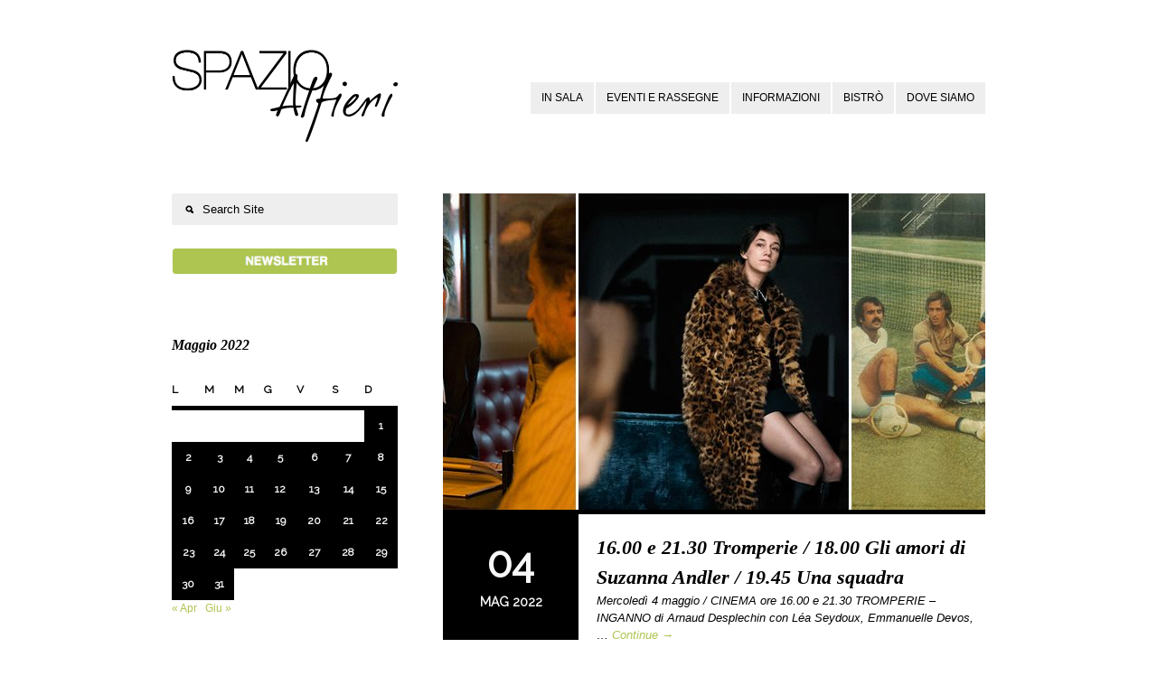

--- FILE ---
content_type: text/html; charset=UTF-8
request_url: https://www.spazioalfieri.it/2022/05/04/
body_size: 8158
content:
<!DOCTYPE html>
<html lang="it-IT">
<head>
<meta http-equiv="Content-Type" content="text/html; charset=UTF-8" />
<meta name="viewport" content="initial-scale=1.0,width=device-width" />
<link rel="alternate" type="application/rss+xml" title="Spazio Alfieri RSS Feed" href="https://www.spazioalfieri.it/feed/" />
<link rel="alternate" type="application/atom+xml" title="Spazio Alfieri Atom Feed" href="https://www.spazioalfieri.it/feed/atom/" />
<link rel="pingback" href="https://www.spazioalfieri.it/xmlrpc.php" />

<link rel="icon" href="https://www.spazioalfieri.it/wp-content/uploads/2018/08/Alfieri-favicon-trasp.ico" type="image/x-icon" /><link href='https://fonts.googleapis.com/css?family=Raleway' rel='stylesheet' type='text/css'><title>4 Maggio 2022 &#8211; Spazio Alfieri</title>
<meta name='robots' content='max-image-preview:large' />
<link rel='dns-prefetch' href='//s.w.org' />
<link rel="alternate" type="application/rss+xml" title="Spazio Alfieri &raquo; Feed" href="https://www.spazioalfieri.it/feed/" />
<link rel="alternate" type="application/rss+xml" title="Spazio Alfieri &raquo; Feed dei commenti" href="https://www.spazioalfieri.it/comments/feed/" />
<script type="text/javascript">
window._wpemojiSettings = {"baseUrl":"https:\/\/s.w.org\/images\/core\/emoji\/14.0.0\/72x72\/","ext":".png","svgUrl":"https:\/\/s.w.org\/images\/core\/emoji\/14.0.0\/svg\/","svgExt":".svg","source":{"concatemoji":"https:\/\/www.spazioalfieri.it\/wp-includes\/js\/wp-emoji-release.min.js?ver=6.0.11"}};
/*! This file is auto-generated */
!function(e,a,t){var n,r,o,i=a.createElement("canvas"),p=i.getContext&&i.getContext("2d");function s(e,t){var a=String.fromCharCode,e=(p.clearRect(0,0,i.width,i.height),p.fillText(a.apply(this,e),0,0),i.toDataURL());return p.clearRect(0,0,i.width,i.height),p.fillText(a.apply(this,t),0,0),e===i.toDataURL()}function c(e){var t=a.createElement("script");t.src=e,t.defer=t.type="text/javascript",a.getElementsByTagName("head")[0].appendChild(t)}for(o=Array("flag","emoji"),t.supports={everything:!0,everythingExceptFlag:!0},r=0;r<o.length;r++)t.supports[o[r]]=function(e){if(!p||!p.fillText)return!1;switch(p.textBaseline="top",p.font="600 32px Arial",e){case"flag":return s([127987,65039,8205,9895,65039],[127987,65039,8203,9895,65039])?!1:!s([55356,56826,55356,56819],[55356,56826,8203,55356,56819])&&!s([55356,57332,56128,56423,56128,56418,56128,56421,56128,56430,56128,56423,56128,56447],[55356,57332,8203,56128,56423,8203,56128,56418,8203,56128,56421,8203,56128,56430,8203,56128,56423,8203,56128,56447]);case"emoji":return!s([129777,127995,8205,129778,127999],[129777,127995,8203,129778,127999])}return!1}(o[r]),t.supports.everything=t.supports.everything&&t.supports[o[r]],"flag"!==o[r]&&(t.supports.everythingExceptFlag=t.supports.everythingExceptFlag&&t.supports[o[r]]);t.supports.everythingExceptFlag=t.supports.everythingExceptFlag&&!t.supports.flag,t.DOMReady=!1,t.readyCallback=function(){t.DOMReady=!0},t.supports.everything||(n=function(){t.readyCallback()},a.addEventListener?(a.addEventListener("DOMContentLoaded",n,!1),e.addEventListener("load",n,!1)):(e.attachEvent("onload",n),a.attachEvent("onreadystatechange",function(){"complete"===a.readyState&&t.readyCallback()})),(e=t.source||{}).concatemoji?c(e.concatemoji):e.wpemoji&&e.twemoji&&(c(e.twemoji),c(e.wpemoji)))}(window,document,window._wpemojiSettings);
</script>
<style type="text/css">
img.wp-smiley,
img.emoji {
	display: inline !important;
	border: none !important;
	box-shadow: none !important;
	height: 1em !important;
	width: 1em !important;
	margin: 0 0.07em !important;
	vertical-align: -0.1em !important;
	background: none !important;
	padding: 0 !important;
}
</style>
	<link rel='stylesheet' id='wp-block-library-css'  href='https://www.spazioalfieri.it/wp-includes/css/dist/block-library/style.min.css?ver=6.0.11' type='text/css' media='all' />
<style id='global-styles-inline-css' type='text/css'>
body{--wp--preset--color--black: #000000;--wp--preset--color--cyan-bluish-gray: #abb8c3;--wp--preset--color--white: #ffffff;--wp--preset--color--pale-pink: #f78da7;--wp--preset--color--vivid-red: #cf2e2e;--wp--preset--color--luminous-vivid-orange: #ff6900;--wp--preset--color--luminous-vivid-amber: #fcb900;--wp--preset--color--light-green-cyan: #7bdcb5;--wp--preset--color--vivid-green-cyan: #00d084;--wp--preset--color--pale-cyan-blue: #8ed1fc;--wp--preset--color--vivid-cyan-blue: #0693e3;--wp--preset--color--vivid-purple: #9b51e0;--wp--preset--gradient--vivid-cyan-blue-to-vivid-purple: linear-gradient(135deg,rgba(6,147,227,1) 0%,rgb(155,81,224) 100%);--wp--preset--gradient--light-green-cyan-to-vivid-green-cyan: linear-gradient(135deg,rgb(122,220,180) 0%,rgb(0,208,130) 100%);--wp--preset--gradient--luminous-vivid-amber-to-luminous-vivid-orange: linear-gradient(135deg,rgba(252,185,0,1) 0%,rgba(255,105,0,1) 100%);--wp--preset--gradient--luminous-vivid-orange-to-vivid-red: linear-gradient(135deg,rgba(255,105,0,1) 0%,rgb(207,46,46) 100%);--wp--preset--gradient--very-light-gray-to-cyan-bluish-gray: linear-gradient(135deg,rgb(238,238,238) 0%,rgb(169,184,195) 100%);--wp--preset--gradient--cool-to-warm-spectrum: linear-gradient(135deg,rgb(74,234,220) 0%,rgb(151,120,209) 20%,rgb(207,42,186) 40%,rgb(238,44,130) 60%,rgb(251,105,98) 80%,rgb(254,248,76) 100%);--wp--preset--gradient--blush-light-purple: linear-gradient(135deg,rgb(255,206,236) 0%,rgb(152,150,240) 100%);--wp--preset--gradient--blush-bordeaux: linear-gradient(135deg,rgb(254,205,165) 0%,rgb(254,45,45) 50%,rgb(107,0,62) 100%);--wp--preset--gradient--luminous-dusk: linear-gradient(135deg,rgb(255,203,112) 0%,rgb(199,81,192) 50%,rgb(65,88,208) 100%);--wp--preset--gradient--pale-ocean: linear-gradient(135deg,rgb(255,245,203) 0%,rgb(182,227,212) 50%,rgb(51,167,181) 100%);--wp--preset--gradient--electric-grass: linear-gradient(135deg,rgb(202,248,128) 0%,rgb(113,206,126) 100%);--wp--preset--gradient--midnight: linear-gradient(135deg,rgb(2,3,129) 0%,rgb(40,116,252) 100%);--wp--preset--duotone--dark-grayscale: url('#wp-duotone-dark-grayscale');--wp--preset--duotone--grayscale: url('#wp-duotone-grayscale');--wp--preset--duotone--purple-yellow: url('#wp-duotone-purple-yellow');--wp--preset--duotone--blue-red: url('#wp-duotone-blue-red');--wp--preset--duotone--midnight: url('#wp-duotone-midnight');--wp--preset--duotone--magenta-yellow: url('#wp-duotone-magenta-yellow');--wp--preset--duotone--purple-green: url('#wp-duotone-purple-green');--wp--preset--duotone--blue-orange: url('#wp-duotone-blue-orange');--wp--preset--font-size--small: 13px;--wp--preset--font-size--medium: 20px;--wp--preset--font-size--large: 36px;--wp--preset--font-size--x-large: 42px;}.has-black-color{color: var(--wp--preset--color--black) !important;}.has-cyan-bluish-gray-color{color: var(--wp--preset--color--cyan-bluish-gray) !important;}.has-white-color{color: var(--wp--preset--color--white) !important;}.has-pale-pink-color{color: var(--wp--preset--color--pale-pink) !important;}.has-vivid-red-color{color: var(--wp--preset--color--vivid-red) !important;}.has-luminous-vivid-orange-color{color: var(--wp--preset--color--luminous-vivid-orange) !important;}.has-luminous-vivid-amber-color{color: var(--wp--preset--color--luminous-vivid-amber) !important;}.has-light-green-cyan-color{color: var(--wp--preset--color--light-green-cyan) !important;}.has-vivid-green-cyan-color{color: var(--wp--preset--color--vivid-green-cyan) !important;}.has-pale-cyan-blue-color{color: var(--wp--preset--color--pale-cyan-blue) !important;}.has-vivid-cyan-blue-color{color: var(--wp--preset--color--vivid-cyan-blue) !important;}.has-vivid-purple-color{color: var(--wp--preset--color--vivid-purple) !important;}.has-black-background-color{background-color: var(--wp--preset--color--black) !important;}.has-cyan-bluish-gray-background-color{background-color: var(--wp--preset--color--cyan-bluish-gray) !important;}.has-white-background-color{background-color: var(--wp--preset--color--white) !important;}.has-pale-pink-background-color{background-color: var(--wp--preset--color--pale-pink) !important;}.has-vivid-red-background-color{background-color: var(--wp--preset--color--vivid-red) !important;}.has-luminous-vivid-orange-background-color{background-color: var(--wp--preset--color--luminous-vivid-orange) !important;}.has-luminous-vivid-amber-background-color{background-color: var(--wp--preset--color--luminous-vivid-amber) !important;}.has-light-green-cyan-background-color{background-color: var(--wp--preset--color--light-green-cyan) !important;}.has-vivid-green-cyan-background-color{background-color: var(--wp--preset--color--vivid-green-cyan) !important;}.has-pale-cyan-blue-background-color{background-color: var(--wp--preset--color--pale-cyan-blue) !important;}.has-vivid-cyan-blue-background-color{background-color: var(--wp--preset--color--vivid-cyan-blue) !important;}.has-vivid-purple-background-color{background-color: var(--wp--preset--color--vivid-purple) !important;}.has-black-border-color{border-color: var(--wp--preset--color--black) !important;}.has-cyan-bluish-gray-border-color{border-color: var(--wp--preset--color--cyan-bluish-gray) !important;}.has-white-border-color{border-color: var(--wp--preset--color--white) !important;}.has-pale-pink-border-color{border-color: var(--wp--preset--color--pale-pink) !important;}.has-vivid-red-border-color{border-color: var(--wp--preset--color--vivid-red) !important;}.has-luminous-vivid-orange-border-color{border-color: var(--wp--preset--color--luminous-vivid-orange) !important;}.has-luminous-vivid-amber-border-color{border-color: var(--wp--preset--color--luminous-vivid-amber) !important;}.has-light-green-cyan-border-color{border-color: var(--wp--preset--color--light-green-cyan) !important;}.has-vivid-green-cyan-border-color{border-color: var(--wp--preset--color--vivid-green-cyan) !important;}.has-pale-cyan-blue-border-color{border-color: var(--wp--preset--color--pale-cyan-blue) !important;}.has-vivid-cyan-blue-border-color{border-color: var(--wp--preset--color--vivid-cyan-blue) !important;}.has-vivid-purple-border-color{border-color: var(--wp--preset--color--vivid-purple) !important;}.has-vivid-cyan-blue-to-vivid-purple-gradient-background{background: var(--wp--preset--gradient--vivid-cyan-blue-to-vivid-purple) !important;}.has-light-green-cyan-to-vivid-green-cyan-gradient-background{background: var(--wp--preset--gradient--light-green-cyan-to-vivid-green-cyan) !important;}.has-luminous-vivid-amber-to-luminous-vivid-orange-gradient-background{background: var(--wp--preset--gradient--luminous-vivid-amber-to-luminous-vivid-orange) !important;}.has-luminous-vivid-orange-to-vivid-red-gradient-background{background: var(--wp--preset--gradient--luminous-vivid-orange-to-vivid-red) !important;}.has-very-light-gray-to-cyan-bluish-gray-gradient-background{background: var(--wp--preset--gradient--very-light-gray-to-cyan-bluish-gray) !important;}.has-cool-to-warm-spectrum-gradient-background{background: var(--wp--preset--gradient--cool-to-warm-spectrum) !important;}.has-blush-light-purple-gradient-background{background: var(--wp--preset--gradient--blush-light-purple) !important;}.has-blush-bordeaux-gradient-background{background: var(--wp--preset--gradient--blush-bordeaux) !important;}.has-luminous-dusk-gradient-background{background: var(--wp--preset--gradient--luminous-dusk) !important;}.has-pale-ocean-gradient-background{background: var(--wp--preset--gradient--pale-ocean) !important;}.has-electric-grass-gradient-background{background: var(--wp--preset--gradient--electric-grass) !important;}.has-midnight-gradient-background{background: var(--wp--preset--gradient--midnight) !important;}.has-small-font-size{font-size: var(--wp--preset--font-size--small) !important;}.has-medium-font-size{font-size: var(--wp--preset--font-size--medium) !important;}.has-large-font-size{font-size: var(--wp--preset--font-size--large) !important;}.has-x-large-font-size{font-size: var(--wp--preset--font-size--x-large) !important;}
</style>
<link rel='stylesheet' id='stylesheet-css'  href='https://www.spazioalfieri.it/wp-content/themes/eventure/style.css?ver=6.0.11' type='text/css' media='all' />
<link rel='stylesheet' id='fonticons-css'  href='https://www.spazioalfieri.it/wp-content/themes/eventure/font-awesome/css/font-awesome.min.css?ver=6.0.11' type='text/css' media='all' />
<script type='text/javascript' src='https://www.spazioalfieri.it/wp-includes/js/jquery/jquery.min.js?ver=3.6.0' id='jquery-core-js'></script>
<script type='text/javascript' src='https://www.spazioalfieri.it/wp-includes/js/jquery/jquery-migrate.min.js?ver=3.3.2' id='jquery-migrate-js'></script>
<link rel="https://api.w.org/" href="https://www.spazioalfieri.it/wp-json/" /><link rel="EditURI" type="application/rsd+xml" title="RSD" href="https://www.spazioalfieri.it/xmlrpc.php?rsd" />
<link rel="wlwmanifest" type="application/wlwmanifest+xml" href="https://www.spazioalfieri.it/wp-includes/wlwmanifest.xml" /> 
<meta name="generator" content="WordPress 6.0.11" />
<style type="text/css" id="custom-background-css">
body.custom-background { background-color: #ffffff; background-image: url("https://www.spazioalfieri.it/wp-content/uploads/2015/09/sfondo-sito-bianco.jpg"); background-position: left top; background-size: auto; background-repeat: no-repeat; background-attachment: fixed; }
</style>
	
<style>
body,
#countDown,
#wp-calendar {font-family: 'Raleway', sans-serif;}

/*--SIDEBSR STUFF--*/
#sidebar,
#postDetails {float: left;}
#listing, 
body.page .page {float: right;}
body.single .post {
    border-left: 1px dashed #CCCCCC;
    float: right;
    padding: 0 0 40px 35px;
}

/*--TWO COLUMN STUFF--*/

/*--FONT COLOR STUFF--*/
#wp-calendar #prev a,
#wp-calendar #next a,
li.activeMonth a.dateLink,
#copyright a:hover,
a {color:#aec551;}

/*--BACKGROUND COLOR STUFF--*/
li.box a:hover,
.dateInfo:hover,
#wp-calendar td a:hover,
#commentform input[type="submit"]:hover,
input[type="submit"]:hover,
#postNav .pagenav a:hover,
#theTags a:hover,
#tagLine a:hover,
.sliderInfo a:hover,
.flex-direction-nav li a:hover,
#dropmenu li a:hover {background-color:#aec551;}

/*--CUSTOM CSS STUFF--*/
p {
    font-size: 13px;
    font-family: sans-serif;
    font-weight: normal;
}

.entry {
    font-size: 13px;
}

.entry li {
    padding: 0 0 0 5px;
    list-style-position: outside;
    line-height: 1.7em;
    font-size: 13px;
}

#wrapper {
    background-color: #FFFFFF;
    margin-top: 5px;
    margin-bottom: 5px;
    box-shadow: none;
    padding-left: 1px;
    padding-right: 1px;
}

#filter li {
    display: inline;
    font-size: 12px;
    line-height: 48px;
    margin-bottom: 0;
    margin-left: 0;
    margin-right: 8px;
    margin-top: 0;
}

#copyright {
    background-attachment: scroll;
    background-clip: border-box;
    background-color: #fff;
    background-image: none;
    background-origin: padding-box;
    background-position: 0 0;
    background-repeat: repeat;
    background-size: auto auto;
    bottom: 0;
    clear: both;
    color: #000;
    display: block;
    font-family: arial;
    font-size: 11px;
    left: 0;
    letter-spacing: 0.75px;
    line-height: 25px;
    margin-bottom: 0;
    margin-left: 0;
    margin-right: 0;
    margin-top: 0;
    padding-bottom: 0;
    padding-left: 0;
    padding-right: 0;
    padding-top: 0;
    position: absolute;
    text-align: center;
    width: 100%;
    z-index: 11;
}

.socialButton {
  float: left;
  margin: 0 15px 25px 0;
display: none;
}

#socialIcons {
    height: 20px;
    padding-bottom: 5px;
    padding-left: 0;
    padding-right: 0;
    padding-top: 40px;
    text-align: center;
    width: 100%;
    margin-bottom: 50px;
}

h2#postTitle {
    font-family: arial;
    font-size: 20px;
    font-style: normal;
    margin-bottom: 30px;
    color: #000000;
    font-weight: normal;
}

#crumbs {
    display: none;
}

.listContent .smallMeta {
    background-attachment: scroll;
    background-clip: border-box;
    background-color: #eee;
    background-image: none;
    background-origin: padding-box;
    background-position: 0 0;
    background-repeat: repeat;
    background-size: auto auto;
    border-bottom-left-radius: 15px;
    border-bottom-right-radius: 15px;
    border-top-left-radius: 15px;
    border-top-right-radius: 15px;
    padding-bottom: 5px;
    padding-left: 15px;
    padding-right: 15px;
    padding-top: 5px;
    display: none;
}

.timeInfo { 
display: none;
}

.dayInfo {
    margin-bottom: 15px;
}

#searchform {
    background-attachment: scroll;
    background-clip: border-box;
    background-color: #eee;
    background-image: none;
    background-origin: padding-box;
    background-position: 0 0;
    background-repeat: repeat;
    background-size: auto auto;
    border-bottom-left-radius: 2px;
    border-bottom-right-radius: 2px;
    border-top-left-radius: 2px;
    border-top-right-radius: 2px;
    height: 35px;
    margin-bottom: -30px;
    width: 100%;
}

.sliderInfo {
    font-weight: bold;
    left: 0;
    letter-spacing: 1px;
    position: absolute;
    top: 255px;
}

.sliderInfo a {
    background-attachment: fixed;
    background-clip: border-box;
    background-color: rgba(0, 0, 0, 0.85);
    background-image: none;
    background-origin: padding-box;
    background-position: 0 0;
    background-repeat: repeat;
    background-size: auto auto;
    color: #f8f8f8;
    display: inline-block;
    font-size: 16px;
    padding-bottom: 5px;
    padding-top: 5px;
    padding-left: 35px;
}

@media (max-width: 890px)   {
.sliderInfo a {
display: none;
}
}

@media (max-width: 890px)   {
.sliderDate {
display: none;
}
}

.sliderDate {
    padding-left: 0px;
    color: #cccccc;
    font-weight: normal;
    font-size: 14px;
}

hr {
    display: inherit;
    border-style: solid;
    border-color: #aec551;
    border-width: 1px;
    margin-top: 10px;
    margin-bottom: 20px;
}

h2 {
    color: #aec551;
    font-size: 20px;
    font-weight:600;
}

h3 {
    color: #000;
    font-size: 24px;
    font-weight:500;
    margin-bottom:15px;
}

h4 {
    color: #000000;
    font-size: 15px;
}

li.box .theTitle span {
display: none;
}

li.box .theDay {
    font-size: 42px;
    line-height: 20px;
font-weight: 600;
}

li.box .theTitle {
    font-family: arial;
    font-size: 11px;
    font-style: normal;
    letter-spacing: 0.5px;
    line-height: 13px;
    padding-top: 0;
    font-weight: normal;
margin-top: -7px;
}

li.box a {
    color: #000000;
    display: block;
    height: 96px;
    padding-bottom: 25px;
    padding-left: 10px;
    padding-right: 10px;
    padding-top: 30px;
    width: 130px;
}

.flex-direction-nav {
    height: 35px;
    left: 145px;
    position: absolute;
    top: 195px;
    width: 70px;
    z-index: 1000;
    display: none;
}

#copyright a {
    color: #808080;
}

#tagLine {
    -moz-border-bottom-colors: none;
    -moz-border-left-colors: none;
    -moz-border-right-colors: none;
    -moz-border-top-colors: none;
    border-bottom-color: #000;
    border-bottom-style: solid;
    border-bottom-width: 0;
    border-image-outset: 0 0 0 0;
    border-image-repeat: stretch stretch;
    border-image-slice: 100% 100% 100% 100%;
    border-image-source: none;
    border-image-width: 1 1 1 1;
    border-left-color: #000;
    border-left-style: solid;
    border-left-width: 0;
    border-right-color: #000;
    border-right-style: solid;
    border-right-width: 0;
    border-top-color: #000;
    border-top-style: solid;
    border-top-width: 0;
    font-size: 16px;
    font-weight: bold;
    letter-spacing: -0.3px;
    line-height: 26px;
    margin-bottom: 0;
    margin-left: auto;
    margin-right: auto;
    margin-top: 0;
    padding-bottom: 55px;
    padding-left: 8.33333%;
    padding-right: 8.33333%;
    padding-top: 0;
    text-align: center;
    width: 83.3333%;
}

#tagLine a {
    background-attachment: scroll;
    background-clip: border-box;
    background-color: #ffffff;
    background-image: none;
    background-origin: padding-box;
    background-position: 0 0;
    background-repeat: repeat;
    background-size: auto auto;
    color: #aec551;
    font-size: 16px;
    padding-bottom: 3px;
    padding-left: 7px;
    padding-right: 7px;
    padding-top: 3px;
    font-weight: bold;
}

#tagLine a:hover {
    background-color: #ffffff;
}

#dropmenu li a {
    background-attachment: scroll;
    background-clip: border-box;
    background-color: #eee;
    background-image: none;
    background-origin: padding-box;
    background-position: 0 0;
    background-repeat: repeat;
    background-size: auto auto;
    color: #000;
    display: block;
    font-family: arial;
    font-size: 11.5px;
    font-weight: normal;
    letter-spacing: normal;
    line-height: 35px;
    margin-bottom: 0;
    margin-left: 2px;
    margin-right: 0;
    margin-top: 0;
    padding-bottom: 0;
    padding-left: 12px;
    padding-right: 12px;
    padding-top: 0;
    text-transform: uppercase;
}

#dropmenu li ul li a {
    line-height: 35px;
    background: #f5f5f5;
    border-bottom: 1px solid #ccc;
    width: 180px;
}
</style>

<!--[if lt IE 8]>
<script src="http://ie7-js.googlecode.com/svn/version/2.0(beta3)/IE8.js" type="text/javascript"></script>
<![endif]-->

</head>

<body class="archive date custom-background">

<div id="wrapper">


<div id="header">
	<!--LOGO-->
		<a id="logo" href="https://www.spazioalfieri.it"><img src="https://www.spazioalfieri.it/wp-content/uploads/2013/09/logo_per_sito.png" alt="Spazio Alfieri" /></a>	<!--MENU-->
	<div id="navigation" class="menu-principale-container"><ul id="dropmenu" class="menu"><li id="menu-item-15499" class="menu-item menu-item-type-taxonomy menu-item-object-category menu-item-has-children menu-item-15499"><a href="https://www.spazioalfieri.it/eventi/calendario/">In sala</a>
<ul class="sub-menu">
	<li id="menu-item-10749" class="menu-item menu-item-type-taxonomy menu-item-object-category menu-item-10749"><a href="https://www.spazioalfieri.it/eventi/archivio/">archivio</a></li>
</ul>
</li>
<li id="menu-item-9480" class="menu-item menu-item-type-custom menu-item-object-custom menu-item-has-children menu-item-9480"><a href="https://www.spazioalfieri.it/archivio-eventi-e-rassegne/">Eventi e rassegne</a>
<ul class="sub-menu">
	<li id="menu-item-9445" class="menu-item menu-item-type-post_type menu-item-object-page menu-item-9445"><a href="https://www.spazioalfieri.it/archivio-eventi-e-rassegne/">archivio</a></li>
</ul>
</li>
<li id="menu-item-68" class="menu-item menu-item-type-post_type menu-item-object-page menu-item-has-children menu-item-68"><a href="https://www.spazioalfieri.it/contatti/">Informazioni</a>
<ul class="sub-menu">
	<li id="menu-item-19983" class="menu-item menu-item-type-post_type menu-item-object-page menu-item-19983"><a href="https://www.spazioalfieri.it/contatti/">Info e contatti</a></li>
	<li id="menu-item-19982" class="menu-item menu-item-type-post_type menu-item-object-page menu-item-19982"><a href="https://www.spazioalfieri.it/fondazione-cr-firenze/">Fondazione CR Firenze</a></li>
</ul>
</li>
<li id="menu-item-3601" class="menu-item menu-item-type-post_type menu-item-object-page menu-item-3601"><a href="https://www.spazioalfieri.it/bistro/">Bistrò</a></li>
<li id="menu-item-42" class="menu-item menu-item-type-post_type menu-item-object-page menu-item-42"><a href="https://www.spazioalfieri.it/dove-siamo/">Dove siamo</a></li>
</ul></div>	<select id="selectMenu"><option value="" selected="selected">Menu</option><option value="https://www.spazioalfieri.it/eventi/calendario/">In sala</option><option value="https://www.spazioalfieri.it/eventi/archivio/">archivio</option><option value="https://www.spazioalfieri.it/archivio-eventi-e-rassegne/">Eventi e rassegne</option><option value="https://www.spazioalfieri.it/archivio-eventi-e-rassegne/">archivio</option><option value="https://www.spazioalfieri.it/contatti/">Informazioni</option><option value="https://www.spazioalfieri.it/contatti/">Info e contatti</option><option value="https://www.spazioalfieri.it/fondazione-cr-firenze/">Fondazione CR Firenze</option><option value="https://www.spazioalfieri.it/bistro/">Bistrò</option><option value="https://www.spazioalfieri.it/dove-siamo/">Dove siamo</option></select>	
</div><!--end header-->

<div id="content">
	<div id="listing">
	<div id="crumbs"><a href="https://www.spazioalfieri.it">Home</a> &nbsp;/&nbsp; <a href="https://www.spazioalfieri.it/2022/">2022</a> &nbsp;/&nbsp; <a href="https://www.spazioalfieri.it/2022/05/">Maggio</a> &nbsp;/&nbsp; <span class="current">04</span></div>	
		<div class="post-14602 post type-post status-publish format-standard has-post-thumbnail hentry category-archivio">
		
		<a class="thumbLink" href="https://www.spazioalfieri.it/tromperie-una-squadra/" title="16.00 e 21.30 Tromperie / 18.00 Gli amori di Suzanna Andler / 19.45 Una squadra">
<img width="600" height="350" src="https://www.spazioalfieri.it/wp-content/uploads/2022/05/Spazio-Alfieri_tromperie_suzanne_squadra-600x350.jpg" class="attachment-post-thumbnail size-post-thumbnail wp-post-image" alt="" /></a>		
		<a class="dateInfo" href="https://www.spazioalfieri.it/tromperie-una-squadra/">
			<div class="dayInfo">04</div>
			<div class="timeInfo">Mer @ 7:00 am</div>
			<div class="monthInfo">Mag 2022</div>
		</a>
		
		<div class="listContent">
		<h2 class="posttitle"><a href="https://www.spazioalfieri.it/tromperie-una-squadra/" rel="bookmark" title="Permanent Link to 16.00 e 21.30 Tromperie / 18.00 Gli amori di Suzanna Andler / 19.45 Una squadra">16.00 e 21.30 Tromperie / 18.00 Gli amori di Suzanna Andler / 19.45 Una squadra</a></h2>
		
		<div class="smallMeta">
		<i class="icon-folder-close"></i>&nbsp;&nbsp;<a href="https://www.spazioalfieri.it/eventi/archivio/" rel="category tag">Archivio Eventi</a>&nbsp;&nbsp;&nbsp;&nbsp;&nbsp;<i class="icon-user"></i>&nbsp;spazioalfieri&nbsp;&nbsp;&nbsp;&nbsp;&nbsp;<i class="icon-comment"></i>&nbsp;<span>Commenti disabilitati<span class="screen-reader-text"> su 16.00 e 21.30 Tromperie / 18.00 Gli amori di Suzanna Andler / 19.45 Una squadra</span></span>		
		</div>
		
		<p>Mercoledì 4 maggio / CINEMA ore 16.00 e 21.30 TROMPERIE &#8211; INGANNO di Arnaud Desplechin con Léa Seydoux, Emmanuelle Devos, &#8230; <a href="https://www.spazioalfieri.it/tromperie-una-squadra/">Continue &rarr;</a></p>
		</div><!--end listContent-->
		
        <div class="clear"></div>
		</div><!--end post-->

		<div class="navigation">
<div id="nextpage" class="pagenav alignright"></div>
<div id="backpage" class="pagenav alignleft"></div>
</div><!--end navigation-->	
	</div><!--end listing-->
	
<div id="sidebar">

<ul>
<li id="search-2" class="widget widget_search"><form method="get" id="searchform" action="https://www.spazioalfieri.it/">
		<input type="image" src="https://www.spazioalfieri.it/wp-content/themes/eventure/images/search.png" id="searchsubmit" alt="GO!" />
		<input type="text" value="Search Site" onfocus="this.value=''; this.onfocus=null;" name="s" id="s" />
</form></li><li id="text-3" class="widget widget_text">			<div class="textwidget"><a href="https://6534.squalomail.net/index.php?option=com_subscribe_form&view=embed&id=15&position=center&background=transparent&top=20px&side=20px" TARGET="_blank"><img src="https://www.spazioalfieri.it/wp-content/uploads/2014/02/Bottone_Newsletter_2.jpg" width="100%"></a></div>
		</li><li id="calendar-2" class="widget widget_calendar"><div id="calendar_wrap" class="calendar_wrap"><table id="wp-calendar" class="wp-calendar-table">
	<caption>Maggio 2022</caption>
	<thead>
	<tr>
		<th scope="col" title="lunedì">L</th>
		<th scope="col" title="martedì">M</th>
		<th scope="col" title="mercoledì">M</th>
		<th scope="col" title="giovedì">G</th>
		<th scope="col" title="venerdì">V</th>
		<th scope="col" title="sabato">S</th>
		<th scope="col" title="domenica">D</th>
	</tr>
	</thead>
	<tbody>
	<tr>
		<td colspan="6" class="pad">&nbsp;</td><td><a href="https://www.spazioalfieri.it/2022/05/01/" aria-label="Articoli pubblicati in 1 May 2022">1</a></td>
	</tr>
	<tr>
		<td><a href="https://www.spazioalfieri.it/2022/05/02/" aria-label="Articoli pubblicati in 2 May 2022">2</a></td><td><a href="https://www.spazioalfieri.it/2022/05/03/" aria-label="Articoli pubblicati in 3 May 2022">3</a></td><td><a href="https://www.spazioalfieri.it/2022/05/04/" aria-label="Articoli pubblicati in 4 May 2022">4</a></td><td><a href="https://www.spazioalfieri.it/2022/05/05/" aria-label="Articoli pubblicati in 5 May 2022">5</a></td><td><a href="https://www.spazioalfieri.it/2022/05/06/" aria-label="Articoli pubblicati in 6 May 2022">6</a></td><td><a href="https://www.spazioalfieri.it/2022/05/07/" aria-label="Articoli pubblicati in 7 May 2022">7</a></td><td><a href="https://www.spazioalfieri.it/2022/05/08/" aria-label="Articoli pubblicati in 8 May 2022">8</a></td>
	</tr>
	<tr>
		<td><a href="https://www.spazioalfieri.it/2022/05/09/" aria-label="Articoli pubblicati in 9 May 2022">9</a></td><td><a href="https://www.spazioalfieri.it/2022/05/10/" aria-label="Articoli pubblicati in 10 May 2022">10</a></td><td><a href="https://www.spazioalfieri.it/2022/05/11/" aria-label="Articoli pubblicati in 11 May 2022">11</a></td><td><a href="https://www.spazioalfieri.it/2022/05/12/" aria-label="Articoli pubblicati in 12 May 2022">12</a></td><td><a href="https://www.spazioalfieri.it/2022/05/13/" aria-label="Articoli pubblicati in 13 May 2022">13</a></td><td><a href="https://www.spazioalfieri.it/2022/05/14/" aria-label="Articoli pubblicati in 14 May 2022">14</a></td><td><a href="https://www.spazioalfieri.it/2022/05/15/" aria-label="Articoli pubblicati in 15 May 2022">15</a></td>
	</tr>
	<tr>
		<td><a href="https://www.spazioalfieri.it/2022/05/16/" aria-label="Articoli pubblicati in 16 May 2022">16</a></td><td><a href="https://www.spazioalfieri.it/2022/05/17/" aria-label="Articoli pubblicati in 17 May 2022">17</a></td><td><a href="https://www.spazioalfieri.it/2022/05/18/" aria-label="Articoli pubblicati in 18 May 2022">18</a></td><td><a href="https://www.spazioalfieri.it/2022/05/19/" aria-label="Articoli pubblicati in 19 May 2022">19</a></td><td><a href="https://www.spazioalfieri.it/2022/05/20/" aria-label="Articoli pubblicati in 20 May 2022">20</a></td><td><a href="https://www.spazioalfieri.it/2022/05/21/" aria-label="Articoli pubblicati in 21 May 2022">21</a></td><td><a href="https://www.spazioalfieri.it/2022/05/22/" aria-label="Articoli pubblicati in 22 May 2022">22</a></td>
	</tr>
	<tr>
		<td><a href="https://www.spazioalfieri.it/2022/05/23/" aria-label="Articoli pubblicati in 23 May 2022">23</a></td><td><a href="https://www.spazioalfieri.it/2022/05/24/" aria-label="Articoli pubblicati in 24 May 2022">24</a></td><td><a href="https://www.spazioalfieri.it/2022/05/25/" aria-label="Articoli pubblicati in 25 May 2022">25</a></td><td><a href="https://www.spazioalfieri.it/2022/05/26/" aria-label="Articoli pubblicati in 26 May 2022">26</a></td><td><a href="https://www.spazioalfieri.it/2022/05/27/" aria-label="Articoli pubblicati in 27 May 2022">27</a></td><td><a href="https://www.spazioalfieri.it/2022/05/28/" aria-label="Articoli pubblicati in 28 May 2022">28</a></td><td><a href="https://www.spazioalfieri.it/2022/05/29/" aria-label="Articoli pubblicati in 29 May 2022">29</a></td>
	</tr>
	<tr>
		<td><a href="https://www.spazioalfieri.it/2022/05/30/" aria-label="Articoli pubblicati in 30 May 2022">30</a></td><td><a href="https://www.spazioalfieri.it/2022/05/31/" aria-label="Articoli pubblicati in 31 May 2022">31</a></td>
		<td class="pad" colspan="5">&nbsp;</td>
	</tr>
	</tbody>
	</table><nav aria-label="Mesi precedenti e successivi" class="wp-calendar-nav">
		<span class="wp-calendar-nav-prev"><a href="https://www.spazioalfieri.it/2022/04/">&laquo; Apr</a></span>
		<span class="pad">&nbsp;</span>
		<span class="wp-calendar-nav-next"><a href="https://www.spazioalfieri.it/2022/06/">Giu &raquo;</a></span>
	</nav></div></li></ul>

</div><!--end sidebar-->
<div class="clear"></div>
</div><!--end content-->

<!--SOCIAL ICONS-->
<div id="socialIcons">
<div class="socialWrap"><a class="socialIcon" id="facebookIcon" href="https://www.facebook.com/spazioalfierifirenze"></a></div><div class="socialWrap"><a class="socialIcon" id="youTubeIcon" href="https://www.youtube.com/channel/UCIFQwrDb5sR2oiV4pPtaFZw?feature=watch"></a></div></div>

<!--COPYRIGHT-->
<div id="copyright">&copy; 2026 Spazio Alfieri. P.IVA 06340400487 • <a href="https://www.spazioalfieri.it/cookie-policy/" target="">cookie policy</a> • <a href="https://www.spazioalfieri.it/wp-content/uploads/2020/02/trasparenza-2019_Spazio-Alfieri.pdf" target="">obblighi di trasparenza L.124/2017</a><br><br> <p> <a target="_blank" href="https://www.comune.fi.it/"><img width="150" height="70" src="https://www.spazioalfieri.it/wp-content/uploads/2018/08/Spazio-Alfieri_footer_COMUNE-FI_2018.jpg" alt="comune" class="alignnone  wp-image-348"></a><a target="_blank" href="https://www.europa-cinemas.org/en"><img width="150" height="70" src="https://www.spazioalfieri.it/wp-content/uploads/2018/08/Spazio-Alfieri_footer_EUROPA-CINEMAS_2018.jpg" alt="europa -cinemas" class="alignnone"></a><a target="_blank" href="https://www.fondazionecrfirenze.it/"><img width="150" height="70" src="https://www.spazioalfieri.it/wp-content/uploads/2024/06/Spazio_Alfieri_footer_FCR_2023.jpg" alt="ECRF-web" class="size-full wp-image-3446 alignnone"></a><a target="_blank" href="https://www.coopfirenze.it"><img width="150" height="70" src="https://www.spazioalfieri.it/wp-content/uploads/2018/08/Spazio-Alfieri_footer_UNICOOP_2018.jpg" alt="coop" class="alignnone  wp-image-349"></a></p></div>

</div><!--end wrapper-->

<script type='text/javascript' src='https://www.spazioalfieri.it/wp-includes/js/jquery/ui/core.min.js?ver=1.13.1' id='jquery-ui-core-js'></script>
<script type='text/javascript' src='https://www.spazioalfieri.it/wp-includes/js/jquery/ui/datepicker.min.js?ver=1.13.1' id='jquery-ui-datepicker-js'></script>
<script type='text/javascript' id='jquery-ui-datepicker-js-after'>
jQuery(function(jQuery){jQuery.datepicker.setDefaults({"closeText":"Chiudi","currentText":"Oggi","monthNames":["Gennaio","Febbraio","Marzo","Aprile","Maggio","Giugno","Luglio","Agosto","Settembre","Ottobre","Novembre","Dicembre"],"monthNamesShort":["Gen","Feb","Mar","Apr","Mag","Giu","Lug","Ago","Set","Ott","Nov","Dic"],"nextText":"Prossimo","prevText":"Precedente","dayNames":["domenica","luned\u00ec","marted\u00ec","mercoled\u00ec","gioved\u00ec","venerd\u00ec","sabato"],"dayNamesShort":["Dom","Lun","Mar","Mer","Gio","Ven","Sab"],"dayNamesMin":["D","L","M","M","G","V","S"],"dateFormat":"d MM yy","firstDay":1,"isRTL":false});});
</script>
<script type='text/javascript' src='https://www.spazioalfieri.it/wp-content/themes/eventure/scripts/sticky.js?ver=6.0.11' id='sticky-js'></script>
<script type='text/javascript' src='https://www.spazioalfieri.it/wp-content/themes/eventure/scripts/flexslider.js?ver=6.0.11' id='flexslider-js'></script>
<script type='text/javascript' src='https://www.spazioalfieri.it/wp-content/themes/eventure/scripts/respond.min.js?ver=6.0.11' id='respond-js'></script>
<script type='text/javascript' src='https://www.spazioalfieri.it/wp-content/themes/eventure/scripts/custom.js?ver=6.0.11' id='custom-js'></script>

<!--jQUERY STUFF-->
<script type="text/javascript">
jQuery.noConflict(); jQuery(document).ready(function(){

	//SLIDER BUTTON WIDTHS
	function sliderTabs(){
		var numberButtons = jQuery('ol.flex-control-nav li').length,
			sliderWidth = jQuery('#slider').width(),
			buttonWidth =  sliderWidth / numberButtons - 2;
			
		jQuery('ol.flex-control-nav li a').css({width:buttonWidth+"px"});
		jQuery('ol.flex-control-nav li:first-child a').css({width:buttonWidth+2+"px"});
	}
	
	//WHEN PAGE LOADS...
	jQuery(window).load(function(){
		jQuery("#slider").css({backgroundImage:"none"});
		sliderTabs();
	}).resize(function(){
		sliderTabs();
	});
});
</script>

</body>
</html>